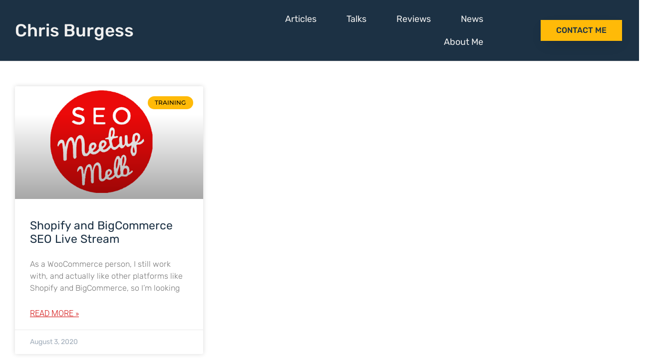

--- FILE ---
content_type: text/css
request_url: https://chrisburgess.com.au/wp-content/uploads/elementor/css/post-2756.css?ver=1768448824
body_size: 859
content:
.elementor-2756 .elementor-element.elementor-element-71be4cfc > .elementor-container > .elementor-column > .elementor-widget-wrap{align-content:center;align-items:center;}.elementor-2756 .elementor-element.elementor-element-71be4cfc:not(.elementor-motion-effects-element-type-background), .elementor-2756 .elementor-element.elementor-element-71be4cfc > .elementor-motion-effects-container > .elementor-motion-effects-layer{background-color:#1C3144;}.elementor-2756 .elementor-element.elementor-element-71be4cfc > .elementor-container{max-width:1300px;}.elementor-2756 .elementor-element.elementor-element-71be4cfc{border-style:solid;border-width:0px 0px 1px 0px;border-color:#d6d6d6;transition:background 0.3s, border 0.3s, border-radius 0.3s, box-shadow 0.3s;padding:5px 020px 5px 20px;}.elementor-2756 .elementor-element.elementor-element-71be4cfc > .elementor-background-overlay{transition:background 0.3s, border-radius 0.3s, opacity 0.3s;}.elementor-widget-theme-site-title .elementor-heading-title{font-family:var( --e-global-typography-primary-font-family ), Sans-serif;font-weight:var( --e-global-typography-primary-font-weight );color:var( --e-global-color-primary );}.elementor-2756 .elementor-element.elementor-element-a459c4f .elementor-heading-title{font-family:"Rubik", Sans-serif;font-size:35px;font-weight:500;color:#EFEFEF;}.elementor-widget-nav-menu .elementor-nav-menu .elementor-item{font-family:var( --e-global-typography-primary-font-family ), Sans-serif;font-weight:var( --e-global-typography-primary-font-weight );}.elementor-widget-nav-menu .elementor-nav-menu--main .elementor-item{color:var( --e-global-color-text );fill:var( --e-global-color-text );}.elementor-widget-nav-menu .elementor-nav-menu--main .elementor-item:hover,
					.elementor-widget-nav-menu .elementor-nav-menu--main .elementor-item.elementor-item-active,
					.elementor-widget-nav-menu .elementor-nav-menu--main .elementor-item.highlighted,
					.elementor-widget-nav-menu .elementor-nav-menu--main .elementor-item:focus{color:var( --e-global-color-accent );fill:var( --e-global-color-accent );}.elementor-widget-nav-menu .elementor-nav-menu--main:not(.e--pointer-framed) .elementor-item:before,
					.elementor-widget-nav-menu .elementor-nav-menu--main:not(.e--pointer-framed) .elementor-item:after{background-color:var( --e-global-color-accent );}.elementor-widget-nav-menu .e--pointer-framed .elementor-item:before,
					.elementor-widget-nav-menu .e--pointer-framed .elementor-item:after{border-color:var( --e-global-color-accent );}.elementor-widget-nav-menu{--e-nav-menu-divider-color:var( --e-global-color-text );}.elementor-widget-nav-menu .elementor-nav-menu--dropdown .elementor-item, .elementor-widget-nav-menu .elementor-nav-menu--dropdown  .elementor-sub-item{font-family:var( --e-global-typography-accent-font-family ), Sans-serif;font-weight:var( --e-global-typography-accent-font-weight );}.elementor-2756 .elementor-element.elementor-element-6631833e .elementor-menu-toggle{margin:0 auto;background-color:rgba(255,255,255,0);}.elementor-2756 .elementor-element.elementor-element-6631833e .elementor-nav-menu .elementor-item{font-family:"Rubik", Sans-serif;font-size:18px;font-weight:400;}.elementor-2756 .elementor-element.elementor-element-6631833e .elementor-nav-menu--main .elementor-item{color:#EFEFEF;fill:#EFEFEF;padding-left:30px;padding-right:30px;}.elementor-2756 .elementor-element.elementor-element-6631833e .elementor-nav-menu--main .elementor-item:hover,
					.elementor-2756 .elementor-element.elementor-element-6631833e .elementor-nav-menu--main .elementor-item.elementor-item-active,
					.elementor-2756 .elementor-element.elementor-element-6631833e .elementor-nav-menu--main .elementor-item.highlighted,
					.elementor-2756 .elementor-element.elementor-element-6631833e .elementor-nav-menu--main .elementor-item:focus{color:#FFBA08;fill:#FFBA08;}.elementor-2756 .elementor-element.elementor-element-6631833e .elementor-nav-menu--main:not(.e--pointer-framed) .elementor-item:before,
					.elementor-2756 .elementor-element.elementor-element-6631833e .elementor-nav-menu--main:not(.e--pointer-framed) .elementor-item:after{background-color:#FFBA08;}.elementor-2756 .elementor-element.elementor-element-6631833e .e--pointer-framed .elementor-item:before,
					.elementor-2756 .elementor-element.elementor-element-6631833e .e--pointer-framed .elementor-item:after{border-color:#FFBA08;}.elementor-2756 .elementor-element.elementor-element-6631833e .elementor-nav-menu--main .elementor-item.elementor-item-active{color:#FFBA08;}.elementor-2756 .elementor-element.elementor-element-6631833e .elementor-nav-menu--main:not(.e--pointer-framed) .elementor-item.elementor-item-active:before,
					.elementor-2756 .elementor-element.elementor-element-6631833e .elementor-nav-menu--main:not(.e--pointer-framed) .elementor-item.elementor-item-active:after{background-color:#FFBA08;}.elementor-2756 .elementor-element.elementor-element-6631833e .e--pointer-framed .elementor-item.elementor-item-active:before,
					.elementor-2756 .elementor-element.elementor-element-6631833e .e--pointer-framed .elementor-item.elementor-item-active:after{border-color:#FFBA08;}.elementor-2756 .elementor-element.elementor-element-6631833e .e--pointer-framed .elementor-item:before{border-width:2px;}.elementor-2756 .elementor-element.elementor-element-6631833e .e--pointer-framed.e--animation-draw .elementor-item:before{border-width:0 0 2px 2px;}.elementor-2756 .elementor-element.elementor-element-6631833e .e--pointer-framed.e--animation-draw .elementor-item:after{border-width:2px 2px 0 0;}.elementor-2756 .elementor-element.elementor-element-6631833e .e--pointer-framed.e--animation-corners .elementor-item:before{border-width:2px 0 0 2px;}.elementor-2756 .elementor-element.elementor-element-6631833e .e--pointer-framed.e--animation-corners .elementor-item:after{border-width:0 2px 2px 0;}.elementor-2756 .elementor-element.elementor-element-6631833e .e--pointer-underline .elementor-item:after,
					 .elementor-2756 .elementor-element.elementor-element-6631833e .e--pointer-overline .elementor-item:before,
					 .elementor-2756 .elementor-element.elementor-element-6631833e .e--pointer-double-line .elementor-item:before,
					 .elementor-2756 .elementor-element.elementor-element-6631833e .e--pointer-double-line .elementor-item:after{height:2px;}.elementor-2756 .elementor-element.elementor-element-6631833e .elementor-nav-menu--dropdown{background-color:#EFEFEF;}.elementor-2756 .elementor-element.elementor-element-6631833e .elementor-nav-menu--dropdown a:hover,
					.elementor-2756 .elementor-element.elementor-element-6631833e .elementor-nav-menu--dropdown a:focus,
					.elementor-2756 .elementor-element.elementor-element-6631833e .elementor-nav-menu--dropdown a.elementor-item-active,
					.elementor-2756 .elementor-element.elementor-element-6631833e .elementor-nav-menu--dropdown a.highlighted,
					.elementor-2756 .elementor-element.elementor-element-6631833e .elementor-menu-toggle:hover,
					.elementor-2756 .elementor-element.elementor-element-6631833e .elementor-menu-toggle:focus{color:#1C3144;}.elementor-2756 .elementor-element.elementor-element-6631833e .elementor-nav-menu--dropdown a:hover,
					.elementor-2756 .elementor-element.elementor-element-6631833e .elementor-nav-menu--dropdown a:focus,
					.elementor-2756 .elementor-element.elementor-element-6631833e .elementor-nav-menu--dropdown a.elementor-item-active,
					.elementor-2756 .elementor-element.elementor-element-6631833e .elementor-nav-menu--dropdown a.highlighted{background-color:#FFBA08;}.elementor-2756 .elementor-element.elementor-element-6631833e .elementor-nav-menu--dropdown a.elementor-item-active{color:#1C3144;background-color:#FFBA08;}.elementor-2756 .elementor-element.elementor-element-6631833e .elementor-nav-menu--dropdown .elementor-item, .elementor-2756 .elementor-element.elementor-element-6631833e .elementor-nav-menu--dropdown  .elementor-sub-item{font-family:"Montserrat", Sans-serif;}.elementor-2756 .elementor-element.elementor-element-6631833e div.elementor-menu-toggle{color:#FFFFFF;}.elementor-2756 .elementor-element.elementor-element-6631833e div.elementor-menu-toggle svg{fill:#FFFFFF;}.elementor-widget-button .elementor-button{background-color:var( --e-global-color-accent );font-family:var( --e-global-typography-accent-font-family ), Sans-serif;font-weight:var( --e-global-typography-accent-font-weight );}.elementor-2756 .elementor-element.elementor-element-5e5a3c2 .elementor-button{background-color:#FFBA08;font-family:"Rubik", Sans-serif;fill:#1C3144;color:#1C3144;box-shadow:0px 10px 30px -9px rgba(0,0,0,0.16);border-style:solid;border-width:1px 1px 1px 1px;border-color:#FFBA08;border-radius:0px 0px 0px 0px;padding:12px 30px 12px 30px;}.elementor-2756 .elementor-element.elementor-element-5e5a3c2 .elementor-button:hover, .elementor-2756 .elementor-element.elementor-element-5e5a3c2 .elementor-button:focus{background-color:#1C3144;color:#FFBA08;}.elementor-2756 .elementor-element.elementor-element-5e5a3c2 .elementor-button:hover svg, .elementor-2756 .elementor-element.elementor-element-5e5a3c2 .elementor-button:focus svg{fill:#FFBA08;}.elementor-theme-builder-content-area{height:400px;}.elementor-location-header:before, .elementor-location-footer:before{content:"";display:table;clear:both;}@media(max-width:1024px){.elementor-2756 .elementor-element.elementor-element-71be4cfc{padding:20px 20px 20px 20px;}.elementor-2756 .elementor-element.elementor-element-6631833e .elementor-nav-menu--main .elementor-item{padding-left:0px;padding-right:0px;padding-top:0px;padding-bottom:0px;}.elementor-2756 .elementor-element.elementor-element-6631833e .elementor-nav-menu--dropdown a{padding-left:35px;padding-right:35px;padding-top:13px;padding-bottom:13px;}.elementor-2756 .elementor-element.elementor-element-6631833e .elementor-nav-menu--main > .elementor-nav-menu > li > .elementor-nav-menu--dropdown, .elementor-2756 .elementor-element.elementor-element-6631833e .elementor-nav-menu__container.elementor-nav-menu--dropdown{margin-top:35px !important;}}@media(max-width:767px){.elementor-2756 .elementor-element.elementor-element-71be4cfc{padding:5px 5px 5px 05px;}.elementor-2756 .elementor-element.elementor-element-11414724{width:100%;}.elementor-2756 .elementor-element.elementor-element-a459c4f{text-align:center;}.elementor-2756 .elementor-element.elementor-element-a459c4f .elementor-heading-title{font-size:40px;}.elementor-2756 .elementor-element.elementor-element-46e15428{width:30%;}.elementor-2756 .elementor-element.elementor-element-6631833e .elementor-nav-menu--main .elementor-item{padding-left:0px;padding-right:0px;padding-top:0px;padding-bottom:0px;}.elementor-2756 .elementor-element.elementor-element-6631833e{--e-nav-menu-horizontal-menu-item-margin:calc( 0px / 2 );}.elementor-2756 .elementor-element.elementor-element-6631833e .elementor-nav-menu--main:not(.elementor-nav-menu--layout-horizontal) .elementor-nav-menu > li:not(:last-child){margin-bottom:0px;}.elementor-2756 .elementor-element.elementor-element-6631833e .elementor-nav-menu--dropdown a{padding-left:49px;padding-right:49px;padding-top:17px;padding-bottom:17px;}.elementor-2756 .elementor-element.elementor-element-6631833e .elementor-nav-menu--main > .elementor-nav-menu > li > .elementor-nav-menu--dropdown, .elementor-2756 .elementor-element.elementor-element-6631833e .elementor-nav-menu__container.elementor-nav-menu--dropdown{margin-top:22px !important;}.elementor-2756 .elementor-element.elementor-element-4a41a0b5{width:70%;}.elementor-2756 .elementor-element.elementor-element-5e5a3c2 .elementor-button{font-size:16px;}}@media(min-width:768px){.elementor-2756 .elementor-element.elementor-element-11414724{width:30%;}.elementor-2756 .elementor-element.elementor-element-46e15428{width:49.664%;}.elementor-2756 .elementor-element.elementor-element-4a41a0b5{width:20%;}}@media(max-width:1024px) and (min-width:768px){.elementor-2756 .elementor-element.elementor-element-11414724{width:50%;}.elementor-2756 .elementor-element.elementor-element-46e15428{width:25%;}.elementor-2756 .elementor-element.elementor-element-4a41a0b5{width:25%;}}

--- FILE ---
content_type: text/css
request_url: https://chrisburgess.com.au/wp-content/uploads/elementor/css/post-2761.css?ver=1768448824
body_size: 628
content:
.elementor-2761 .elementor-element.elementor-element-71a16f4:not(.elementor-motion-effects-element-type-background), .elementor-2761 .elementor-element.elementor-element-71a16f4 > .elementor-motion-effects-container > .elementor-motion-effects-layer{background-color:#1C3144;}.elementor-2761 .elementor-element.elementor-element-71a16f4 > .elementor-container{max-width:1300px;}.elementor-2761 .elementor-element.elementor-element-71a16f4{transition:background 0.3s, border 0.3s, border-radius 0.3s, box-shadow 0.3s;padding:70px 0px 70px 0px;}.elementor-2761 .elementor-element.elementor-element-71a16f4 > .elementor-background-overlay{transition:background 0.3s, border-radius 0.3s, opacity 0.3s;}.elementor-2761 .elementor-element.elementor-element-4a515fba > .elementor-element-populated{margin:0px 0px 0px 0px;--e-column-margin-right:0px;--e-column-margin-left:0px;}.elementor-widget-heading .elementor-heading-title{font-family:var( --e-global-typography-primary-font-family ), Sans-serif;font-weight:var( --e-global-typography-primary-font-weight );color:var( --e-global-color-primary );}.elementor-2761 .elementor-element.elementor-element-8a7f555 .elementor-heading-title{font-weight:400;color:#FFFFFF;}.elementor-2761 .elementor-element.elementor-element-3b3cdb9{margin-top:0px;margin-bottom:0px;}.elementor-widget-image .widget-image-caption{color:var( --e-global-color-text );font-family:var( --e-global-typography-text-font-family ), Sans-serif;font-weight:var( --e-global-typography-text-font-weight );}.elementor-2761 .elementor-element.elementor-element-aa28a68{text-align:start;}.elementor-2761 .elementor-element.elementor-element-8d81a8d > .elementor-widget-wrap > .elementor-widget:not(.elementor-widget__width-auto):not(.elementor-widget__width-initial):not(:last-child):not(.elementor-absolute){margin-block-end:5px;}.elementor-2761 .elementor-element.elementor-element-8d81a8d > .elementor-element-populated{margin:10px 70px 10px 10px;--e-column-margin-right:70px;--e-column-margin-left:10px;padding:0px 0px 0px 0px;}.elementor-widget-text-editor{font-family:var( --e-global-typography-text-font-family ), Sans-serif;font-weight:var( --e-global-typography-text-font-weight );color:var( --e-global-color-text );}.elementor-widget-text-editor.elementor-drop-cap-view-stacked .elementor-drop-cap{background-color:var( --e-global-color-primary );}.elementor-widget-text-editor.elementor-drop-cap-view-framed .elementor-drop-cap, .elementor-widget-text-editor.elementor-drop-cap-view-default .elementor-drop-cap{color:var( --e-global-color-primary );border-color:var( --e-global-color-primary );}.elementor-2761 .elementor-element.elementor-element-3e3c1f4c > .elementor-widget-container{margin:0px 0px 0px 0px;}.elementor-2761 .elementor-element.elementor-element-3e3c1f4c{font-size:18px;font-weight:300;color:#EFEFEF;}.elementor-2761 .elementor-element.elementor-element-112bad31{--grid-template-columns:repeat(0, auto);--icon-size:30px;--grid-column-gap:9px;--grid-row-gap:0px;}.elementor-2761 .elementor-element.elementor-element-112bad31 .elementor-widget-container{text-align:left;}.elementor-2761 .elementor-element.elementor-element-112bad31 > .elementor-widget-container{padding:0px 0px 0px 0px;}.elementor-2761 .elementor-element.elementor-element-112bad31 .elementor-social-icon{background-color:#1C3144;--icon-padding:0.5em;}.elementor-2761 .elementor-element.elementor-element-112bad31 .elementor-social-icon i{color:#FFBA08;}.elementor-2761 .elementor-element.elementor-element-112bad31 .elementor-social-icon svg{fill:#FFBA08;}.elementor-2761 .elementor-element.elementor-element-112bad31 .elementor-icon{border-radius:0px 0px 0px 0px;}.elementor-2761 .elementor-element.elementor-element-112bad31 .elementor-social-icon:hover{background-color:#1C3144;}.elementor-2761 .elementor-element.elementor-element-112bad31 .elementor-social-icon:hover i{color:#FFFFFF;}.elementor-2761 .elementor-element.elementor-element-112bad31 .elementor-social-icon:hover svg{fill:#FFFFFF;}.elementor-2761 .elementor-element.elementor-element-9d73673 .elementor-heading-title{font-family:"Rubik", Sans-serif;font-weight:400;color:#FFFFFF;}.elementor-widget-image-gallery .gallery-item .gallery-caption{font-family:var( --e-global-typography-accent-font-family ), Sans-serif;font-weight:var( --e-global-typography-accent-font-weight );}.elementor-2761 .elementor-element.elementor-element-4b62273 > .elementor-widget-container{padding:5px 5px 5px 5px;}.elementor-2761 .elementor-element.elementor-element-4b62273 .gallery-item{padding:0 45px 45px 0;}.elementor-2761 .elementor-element.elementor-element-4b62273 .gallery{margin:0 -45px -45px 0;}.elementor-2761 .elementor-element.elementor-element-4b62273 .gallery-item .gallery-caption{text-align:center;}.elementor-2761 .elementor-element.elementor-element-5d278463 > .elementor-container > .elementor-column > .elementor-widget-wrap{align-content:center;align-items:center;}.elementor-2761 .elementor-element.elementor-element-5d278463:not(.elementor-motion-effects-element-type-background), .elementor-2761 .elementor-element.elementor-element-5d278463 > .elementor-motion-effects-container > .elementor-motion-effects-layer{background-color:#1C3144;}.elementor-2761 .elementor-element.elementor-element-5d278463 > .elementor-container{max-width:1300px;min-height:50px;}.elementor-2761 .elementor-element.elementor-element-5d278463{border-style:solid;border-width:1px 0px 0px 0px;border-color:rgba(255,255,255,0.19);transition:background 0.3s, border 0.3s, border-radius 0.3s, box-shadow 0.3s;}.elementor-2761 .elementor-element.elementor-element-5d278463 > .elementor-background-overlay{transition:background 0.3s, border-radius 0.3s, opacity 0.3s;}.elementor-2761 .elementor-element.elementor-element-668111d2{text-align:start;}.elementor-2761 .elementor-element.elementor-element-668111d2 .elementor-heading-title{font-family:"Montserrat", Sans-serif;font-size:14px;font-weight:300;color:#F5F5F5;}.elementor-2761 .elementor-element.elementor-element-c6d9321{text-align:end;}.elementor-2761 .elementor-element.elementor-element-c6d9321 .elementor-heading-title{font-family:"Montserrat", Sans-serif;font-size:14px;font-weight:300;color:#F5F5F5;}.elementor-theme-builder-content-area{height:400px;}.elementor-location-header:before, .elementor-location-footer:before{content:"";display:table;clear:both;}@media(max-width:1024px){.elementor-2761 .elementor-element.elementor-element-71a16f4{padding:50px 20px 50px 20px;}.elementor-2761 .elementor-element.elementor-element-4a515fba > .elementor-element-populated{margin:0% 15% 0% 0%;--e-column-margin-right:15%;--e-column-margin-left:0%;}.elementor-2761 .elementor-element.elementor-element-8d81a8d > .elementor-widget-wrap > .elementor-widget:not(.elementor-widget__width-auto):not(.elementor-widget__width-initial):not(:last-child):not(.elementor-absolute){margin-block-end:5px;}.elementor-2761 .elementor-element.elementor-element-112bad31 > .elementor-widget-container{margin:0px 0px 0px 0px;padding:0px 0px 0px 0px;}.elementor-2761 .elementor-element.elementor-element-112bad31{--icon-size:30px;}.elementor-2761 .elementor-element.elementor-element-5d278463{padding:10px 20px 10px 20px;}}@media(max-width:767px){.elementor-2761 .elementor-element.elementor-element-71a16f4{padding:35px 20px 35px 20px;}.elementor-2761 .elementor-element.elementor-element-4a515fba > .elementor-element-populated{margin:0px 0px 50px 0px;--e-column-margin-right:0px;--e-column-margin-left:0px;padding:0px 0px 0px 0px;}.elementor-2761 .elementor-element.elementor-element-3e3c1f4c{text-align:start;}.elementor-2761 .elementor-element.elementor-element-112bad31 .elementor-widget-container{text-align:left;}.elementor-2761 .elementor-element.elementor-element-5d278463{padding:30px 20px 20px 20px;}.elementor-2761 .elementor-element.elementor-element-2f8b4566 > .elementor-element-populated{margin:0px 0px 0px 0px;--e-column-margin-right:0px;--e-column-margin-left:0px;padding:0px 0px 0px 0px;}.elementor-2761 .elementor-element.elementor-element-668111d2{text-align:center;}.elementor-2761 .elementor-element.elementor-element-c6d9321{text-align:center;}}@media(min-width:768px){.elementor-2761 .elementor-element.elementor-element-4a515fba{width:60%;}.elementor-2761 .elementor-element.elementor-element-d3ebb4c{width:20%;}.elementor-2761 .elementor-element.elementor-element-8d81a8d{width:80%;}.elementor-2761 .elementor-element.elementor-element-3223b36{width:40%;}}@media(max-width:1024px) and (min-width:768px){.elementor-2761 .elementor-element.elementor-element-4a515fba{width:100%;}.elementor-2761 .elementor-element.elementor-element-3223b36{width:100%;}}

--- FILE ---
content_type: text/css
request_url: https://chrisburgess.com.au/wp-content/uploads/elementor/css/post-2800.css?ver=1768449196
body_size: 232
content:
.elementor-2800 .elementor-element.elementor-element-70192bda > .elementor-container{max-width:1300px;}.elementor-2800 .elementor-element.elementor-element-70192bda{margin-top:20px;margin-bottom:20px;padding:20px 20px 20px 20px;}.elementor-widget-posts .elementor-button{background-color:var( --e-global-color-accent );font-family:var( --e-global-typography-accent-font-family ), Sans-serif;font-weight:var( --e-global-typography-accent-font-weight );}.elementor-widget-posts .elementor-post__title, .elementor-widget-posts .elementor-post__title a{color:var( --e-global-color-secondary );font-family:var( --e-global-typography-primary-font-family ), Sans-serif;font-weight:var( --e-global-typography-primary-font-weight );}.elementor-widget-posts .elementor-post__meta-data{font-family:var( --e-global-typography-secondary-font-family ), Sans-serif;font-weight:var( --e-global-typography-secondary-font-weight );}.elementor-widget-posts .elementor-post__excerpt p{font-family:var( --e-global-typography-text-font-family ), Sans-serif;font-weight:var( --e-global-typography-text-font-weight );}.elementor-widget-posts .elementor-post__read-more{color:var( --e-global-color-accent );}.elementor-widget-posts a.elementor-post__read-more{font-family:var( --e-global-typography-accent-font-family ), Sans-serif;font-weight:var( --e-global-typography-accent-font-weight );}.elementor-widget-posts .elementor-post__card .elementor-post__badge{background-color:var( --e-global-color-accent );font-family:var( --e-global-typography-accent-font-family ), Sans-serif;font-weight:var( --e-global-typography-accent-font-weight );}.elementor-widget-posts .elementor-pagination{font-family:var( --e-global-typography-secondary-font-family ), Sans-serif;font-weight:var( --e-global-typography-secondary-font-weight );}.elementor-widget-posts .e-load-more-message{font-family:var( --e-global-typography-secondary-font-family ), Sans-serif;font-weight:var( --e-global-typography-secondary-font-weight );}.elementor-2800 .elementor-element.elementor-element-74ab6744{--grid-row-gap:45px;--grid-column-gap:45px;}.elementor-2800 .elementor-element.elementor-element-74ab6744 .elementor-posts-container .elementor-post__thumbnail{padding-bottom:calc( 0.6 * 100% );}.elementor-2800 .elementor-element.elementor-element-74ab6744:after{content:"0.6";}.elementor-2800 .elementor-element.elementor-element-74ab6744 .elementor-post__thumbnail__link{width:100%;}.elementor-2800 .elementor-element.elementor-element-74ab6744 .elementor-post__meta-data span + span:before{content:"•";}.elementor-2800 .elementor-element.elementor-element-74ab6744 .elementor-post__text{margin-top:20px;}.elementor-2800 .elementor-element.elementor-element-74ab6744 .elementor-post__badge{right:0;}.elementor-2800 .elementor-element.elementor-element-74ab6744 .elementor-post__card .elementor-post__badge{background-color:#FFBA08;color:#000000;margin:20px;font-family:"Montserrat", Sans-serif;}.elementor-2800 .elementor-element.elementor-element-74ab6744 .elementor-post__title, .elementor-2800 .elementor-element.elementor-element-74ab6744 .elementor-post__title a{color:#1C3144;font-family:"Rubik", Sans-serif;font-size:23px;font-weight:400;}.elementor-2800 .elementor-element.elementor-element-74ab6744 .elementor-post__meta-data{color:#A2AEBB;font-family:"Rubik", Sans-serif;font-size:14px;}.elementor-2800 .elementor-element.elementor-element-74ab6744 .elementor-post__excerpt p{font-family:"Rubik", Sans-serif;font-size:16px;font-weight:300;}.elementor-2800 .elementor-element.elementor-element-74ab6744 .elementor-post__read-more{color:#D00000;}.elementor-2800 .elementor-element.elementor-element-74ab6744 a.elementor-post__read-more{font-size:16px;font-weight:300;text-decoration:underline;}.elementor-2800 .elementor-element.elementor-element-74ab6744 .elementor-pagination{text-align:center;font-family:"Rubik", Sans-serif;font-size:20px;font-weight:300;line-height:3.5em;}.elementor-2800 .elementor-element.elementor-element-74ab6744 .elementor-pagination .page-numbers:not(.dots){color:#1C3144;}.elementor-2800 .elementor-element.elementor-element-74ab6744 .elementor-pagination a.page-numbers:hover{color:#FFBA08;}.elementor-2800 .elementor-element.elementor-element-74ab6744 .elementor-pagination .page-numbers.current{color:#FFBA08;}body:not(.rtl) .elementor-2800 .elementor-element.elementor-element-74ab6744 .elementor-pagination .page-numbers:not(:first-child){margin-left:calc( 26px/2 );}body:not(.rtl) .elementor-2800 .elementor-element.elementor-element-74ab6744 .elementor-pagination .page-numbers:not(:last-child){margin-right:calc( 26px/2 );}body.rtl .elementor-2800 .elementor-element.elementor-element-74ab6744 .elementor-pagination .page-numbers:not(:first-child){margin-right:calc( 26px/2 );}body.rtl .elementor-2800 .elementor-element.elementor-element-74ab6744 .elementor-pagination .page-numbers:not(:last-child){margin-left:calc( 26px/2 );}body.elementor-page-2800:not(.elementor-motion-effects-element-type-background), body.elementor-page-2800 > .elementor-motion-effects-container > .elementor-motion-effects-layer{background-color:#ffffff;}@media(max-width:767px){.elementor-2800 .elementor-element.elementor-element-74ab6744 .elementor-posts-container .elementor-post__thumbnail{padding-bottom:calc( 0.5 * 100% );}.elementor-2800 .elementor-element.elementor-element-74ab6744:after{content:"0.5";}.elementor-2800 .elementor-element.elementor-element-74ab6744 .elementor-post__thumbnail__link{width:100%;}}